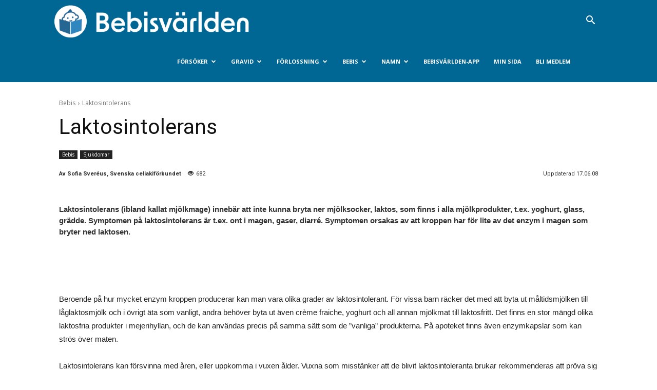

--- FILE ---
content_type: text/html; charset=UTF-8
request_url: https://www.bebisvarlden.se/wp-admin/admin-ajax.php?td_theme_name=Newspaper&v=12.6
body_size: -134
content:
{"1423":144}

--- FILE ---
content_type: application/javascript
request_url: https://www.bebisvarlden.se/wp-content/plugins/sandviks-shortcodes/san_lazy_loader.js?v=1.4.4&ver=6.8.2
body_size: 2034
content:
/**
 * Lazy Loader for Sandviks Shortcodes
 * Loads JavaScript files only when their target elements become visible
 */

(function() {
    'use strict';

    // Track loaded files to avoid duplicates
    const loadedScripts = new Set();
    const loadedStyles = new Set();

    // Queue for elements waiting for visibility check
    const elementsToWatch = [];



    /**
     * Dynamically load a CSS file
     */
    function loadCSS(href) {
        return new Promise((resolve, reject) => {
            // Check if CSS is already loaded
            if (loadedStyles.has(href)) {
                resolve();
                return;
            }

            const link = document.createElement('link');
            link.rel = 'stylesheet';
            link.type = 'text/css';
            link.href = href;

            link.onload = () => {
                loadedStyles.add(href);
                resolve();
            };

            link.onerror = () => {
                reject(new Error(`Failed to load CSS: ${href}`));
            };

            document.head.appendChild(link);
        });
    }

    /**
     * Dynamically load a JavaScript file
     */
    function loadScript(src, type = 'text/javascript') {
        return new Promise((resolve, reject) => {
            // Check if script is already loaded
            if (loadedScripts.has(src)) {
                resolve();
                return;
            }

            const script = document.createElement('script');
            script.src = src;
            script.type = type;

            script.onload = () => {
                loadedScripts.add(src);
                resolve();
            };

            script.onerror = () => {
                reject(new Error(`Failed to load script: ${src}`));
            };

            document.head.appendChild(script);
        });
    }

    /**
     * Check if element is visible (not hidden by san-hidden class or display:none)
     */
    function isElementVisible(element) {
        // Check for san-hidden class
        if (element.classList.contains('san-hidden')) {
            return false;
        }

        // Check computed styles
        const style = window.getComputedStyle(element);
        if (style.display === 'none' || style.visibility === 'hidden' || style.opacity === '0') {
            return false;
        }

        // Check if element is in viewport
        const rect = element.getBoundingClientRect();
        return (
            rect.top >= 0 &&
            rect.left >= 0 &&
            rect.bottom <= (window.innerHeight || document.documentElement.clientHeight) &&
            rect.right <= (window.innerWidth || document.documentElement.clientWidth)
        ) || (
            // Also consider as visible if it's close to viewport (within 100px)
            rect.top < window.innerHeight + 100 &&
            rect.bottom > -100 &&
            rect.left < window.innerWidth + 100 &&
            rect.right > -100
        );
    }



    /**
     * Process an element for lazy loading
     */
    function processElement(element) {
        const cssUrl = element.getAttribute('data-lazy-css');
        const jsUrl = element.getAttribute('data-lazy-js');
        const jsType = element.getAttribute('data-lazy-type') || 'text/javascript';

        const promises = [];

        // Load CSS if specified
        if (cssUrl) {
            promises.push(
                loadCSS(cssUrl).then(() => {
                    console.log(`Lazy loaded CSS: ${cssUrl}`);
                })
            );
        }

        // Load JavaScript if specified
        if (jsUrl) {
            promises.push(
                loadScript(jsUrl, jsType).then(() => {
                    console.log(`Lazy loaded JS: ${jsUrl}`);
                })
            );
        }

        // Wait for all resources to load
        Promise.all(promises).then(() => {
            // Remove data attributes to mark as processed
            element.removeAttribute('data-lazy-css');
            element.removeAttribute('data-lazy-js');
            element.removeAttribute('data-lazy-type');

        }).catch(error => {
            console.error('Lazy loading error:', error);
        });
    }

    /**
     * Check all elements for visibility and load scripts if needed
     */
    function checkElementsVisibility() {
        // First check elements that might have been hidden/shown by san_sc_script.js
        elementsToWatch.forEach((element, index) => {
            if (!element.hasAttribute('data-lazy-js') && !element.hasAttribute('data-lazy-css')) {
                // Already processed, remove from watch list
                elementsToWatch.splice(index, 1);
                return;
            }

            if (isElementVisible(element)) {
                processElement(element);
                elementsToWatch.splice(index, 1);
            }
        });

        // Continue checking if there are still elements to watch
        if (elementsToWatch.length > 0) {
            requestAnimationFrame(checkElementsVisibility);
        }
    }

    /**
     * Initialize lazy loading
     */
    function init() {
        // Find all elements with lazy loading attributes
        const lazyElements = document.querySelectorAll('[data-lazy-js], [data-lazy-css]');

        if (lazyElements.length === 0) return;

        // Add elements to watch list
        lazyElements.forEach(element => {
            elementsToWatch.push(element);
        });

        // Start checking visibility
        checkElementsVisibility();

        // Also check on scroll and resize
        let scrollTimeout;
        window.addEventListener('scroll', () => {
            if (scrollTimeout) {
                clearTimeout(scrollTimeout);
            }
            scrollTimeout = setTimeout(checkElementsVisibility, 100);
        }, { passive: true });

        let resizeTimeout;
        window.addEventListener('resize', () => {
            if (resizeTimeout) {
                clearTimeout(resizeTimeout);
            }
            resizeTimeout = setTimeout(checkElementsVisibility, 100);
        });

        // Check when elements might become visible due to login state changes
        // Listen for custom events or mutations that might affect visibility
        const observer = new MutationObserver((mutations) => {
            let shouldCheck = false;

            mutations.forEach((mutation) => {
                if (mutation.type === 'attributes' &&
                    (mutation.attributeName === 'class' || mutation.attributeName === 'style')) {
                    shouldCheck = true;
                }
            });

            if (shouldCheck && elementsToWatch.length > 0) {
                requestAnimationFrame(checkElementsVisibility);
            }
        });

        // Observe changes to elements and their parents
        elementsToWatch.forEach(element => {
            observer.observe(element, {
                attributes: true,
                attributeFilter: ['class', 'style']
            });

            // Also observe parent elements that might control visibility
            let parent = element.parentElement;
            while (parent && parent !== document.body) {
                observer.observe(parent, {
                    attributes: true,
                    attributeFilter: ['class', 'style']
                });
                parent = parent.parentElement;
            }
        });
    }

    // Initialize when DOM is ready
    if (document.readyState === 'loading') {
        document.addEventListener('DOMContentLoaded', init);
    } else {
        init();
    }

    // Also initialize after a short delay to catch elements added by other scripts
    setTimeout(init, 500);

})();
